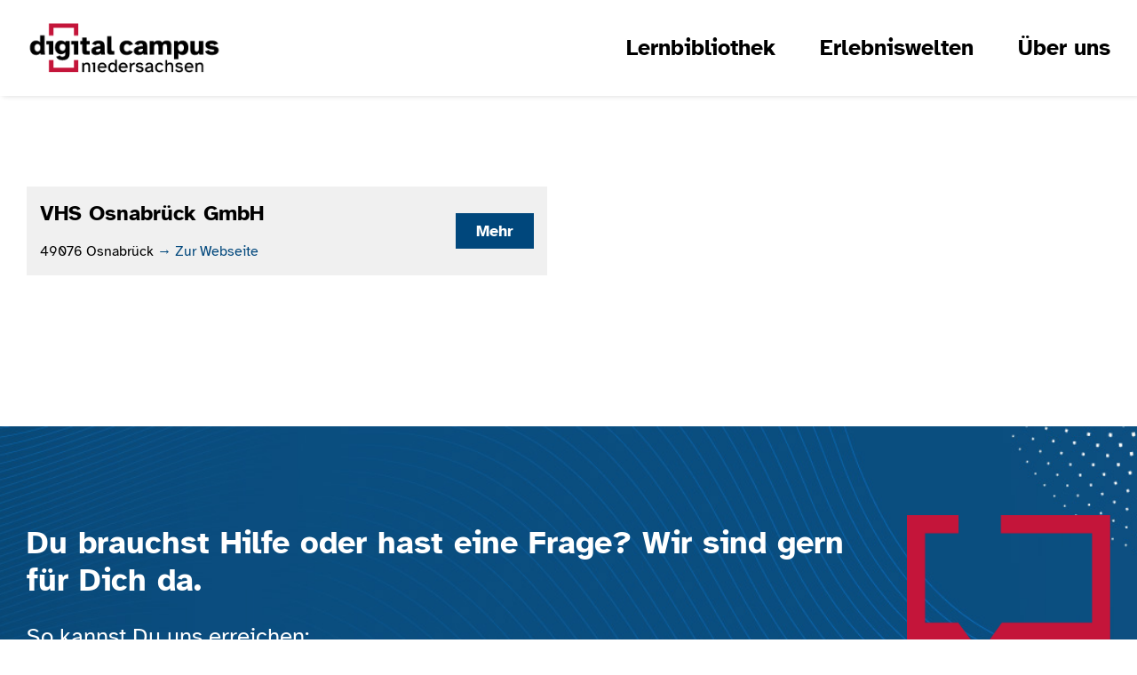

--- FILE ---
content_type: text/html; charset=UTF-8
request_url: https://www.digitalcampus-nds.de/bildungseinrichtung/vhs-osnabrueck-gmbh/
body_size: 8817
content:
<!DOCTYPE html>
<html class="avada-html-layout-wide avada-html-header-position-top avada-is-100-percent-template awb-scroll" lang="de" prefix="og: http://ogp.me/ns# fb: http://ogp.me/ns/fb#">
<head>
	<meta http-equiv="X-UA-Compatible" content="IE=edge" />
	<meta http-equiv="Content-Type" content="text/html; charset=utf-8"/>
	<meta name="viewport" content="width=device-width, initial-scale=1" />
	<meta name='robots' content='index, follow, max-image-preview:large, max-snippet:-1, max-video-preview:-1' />
	<style>img:is([sizes="auto" i], [sizes^="auto," i]) { contain-intrinsic-size: 3000px 1500px }</style>
	
	<!-- This site is optimized with the Yoast SEO plugin v26.7 - https://yoast.com/wordpress/plugins/seo/ -->
	<title>VHS Osnabrück GmbH - digitalcampus-nds.de</title>
	<link rel="canonical" href="https://www.digitalcampus-nds.de/bildungseinrichtung/vhs-osnabrueck-gmbh/" />
	<meta property="og:locale" content="de_DE" />
	<meta property="og:type" content="article" />
	<meta property="og:title" content="VHS Osnabrück GmbH - digitalcampus-nds.de" />
	<meta property="og:url" content="https://www.digitalcampus-nds.de/bildungseinrichtung/vhs-osnabrueck-gmbh/" />
	<meta property="og:site_name" content="digitalcampus-nds.de" />
	<meta property="article:modified_time" content="2022-09-05T11:51:06+00:00" />
	<meta name="twitter:card" content="summary_large_image" />
	<script type="application/ld+json" class="yoast-schema-graph">{"@context":"https://schema.org","@graph":[{"@type":"WebPage","@id":"https://www.digitalcampus-nds.de/bildungseinrichtung/vhs-osnabrueck-gmbh/","url":"https://www.digitalcampus-nds.de/bildungseinrichtung/vhs-osnabrueck-gmbh/","name":"VHS Osnabrück GmbH - digitalcampus-nds.de","isPartOf":{"@id":"https://www.digitalcampus-nds.de/#website"},"datePublished":"2022-04-26T08:23:35+00:00","dateModified":"2022-09-05T11:51:06+00:00","breadcrumb":{"@id":"https://www.digitalcampus-nds.de/bildungseinrichtung/vhs-osnabrueck-gmbh/#breadcrumb"},"inLanguage":"de","potentialAction":[{"@type":"ReadAction","target":["https://www.digitalcampus-nds.de/bildungseinrichtung/vhs-osnabrueck-gmbh/"]}]},{"@type":"BreadcrumbList","@id":"https://www.digitalcampus-nds.de/bildungseinrichtung/vhs-osnabrueck-gmbh/#breadcrumb","itemListElement":[{"@type":"ListItem","position":1,"name":"Home","item":"https://www.digitalcampus-nds.de/"},{"@type":"ListItem","position":2,"name":"VHS Osnabrück GmbH"}]},{"@type":"WebSite","@id":"https://www.digitalcampus-nds.de/#website","url":"https://www.digitalcampus-nds.de/","name":"digitalcampus-nds.de","description":"","publisher":{"@id":"https://www.digitalcampus-nds.de/#organization"},"potentialAction":[{"@type":"SearchAction","target":{"@type":"EntryPoint","urlTemplate":"https://www.digitalcampus-nds.de/?s={search_term_string}"},"query-input":{"@type":"PropertyValueSpecification","valueRequired":true,"valueName":"search_term_string"}}],"inLanguage":"de"},{"@type":"Organization","@id":"https://www.digitalcampus-nds.de/#organization","name":"Digitalcampus Niedersachsen","url":"https://www.digitalcampus-nds.de/","logo":{"@type":"ImageObject","inLanguage":"de","@id":"https://www.digitalcampus-nds.de/#/schema/logo/image/","url":"https://www.digitalcampus-nds.de/wp-content/uploads/2022/02/AEWB-21001_DigitalCampusNiedersachsen_Logo_RGB_Logo_Unterzeile_rot_schwarz_225x66.png","contentUrl":"https://www.digitalcampus-nds.de/wp-content/uploads/2022/02/AEWB-21001_DigitalCampusNiedersachsen_Logo_RGB_Logo_Unterzeile_rot_schwarz_225x66.png","width":255,"height":66,"caption":"Digitalcampus Niedersachsen"},"image":{"@id":"https://www.digitalcampus-nds.de/#/schema/logo/image/"}}]}</script>
	<!-- / Yoast SEO plugin. -->


<link rel="alternate" type="application/rss+xml" title="digitalcampus-nds.de &raquo; Feed" href="https://www.digitalcampus-nds.de/feed/" />
<link rel="alternate" type="application/rss+xml" title="digitalcampus-nds.de &raquo; Kommentar-Feed" href="https://www.digitalcampus-nds.de/comments/feed/" />
					<link rel="shortcut icon" href="https://www.digitalcampus-nds.de/wp-content/uploads/2022/02/FavIcon.png" type="image/x-icon" />
		
		
		
				
		<meta property="og:title" content="VHS Osnabrück GmbH"/>
		<meta property="og:type" content="article"/>
		<meta property="og:url" content="https://www.digitalcampus-nds.de/bildungseinrichtung/vhs-osnabrueck-gmbh/"/>
		<meta property="og:site_name" content="digitalcampus-nds.de"/>
		<meta property="og:description" content=""/>

									<meta property="og:image" content="https://www.digitalcampus-nds.de/wp-content/uploads/2022/02/AEWB-21001_DigitalCampusNiedersachsen_Logo_RGB_Logo_Unterzeile_rot_schwarz_225x66.png"/>
							<link rel='stylesheet' id='wp-components-css' href='https://www.digitalcampus-nds.de/wp-includes/css/dist/components/style.min.css?ver=8823913ee37def5ecaa36e6e27a7207d' type='text/css' media='all' />
<link rel='stylesheet' id='godaddy-styles-css' href='https://www.digitalcampus-nds.de/wp-content/mu-plugins/vendor/wpex/godaddy-launch/includes/Dependencies/GoDaddy/Styles/build/latest.css?ver=2.0.2' type='text/css' media='all' />
<link rel='stylesheet' id='fusion-dynamic-css-css' href='https://www.digitalcampus-nds.de/wp-content/uploads/fusion-styles/769f1967ef33255475544e5c5c1f3283.min.css?ver=3.10.1' type='text/css' media='all' />
<link rel="https://api.w.org/" href="https://www.digitalcampus-nds.de/wp-json/" /><link rel="alternate" title="JSON" type="application/json" href="https://www.digitalcampus-nds.de/wp-json/wp/v2/bildungseinrichtung/687" /><link rel="EditURI" type="application/rsd+xml" title="RSD" href="https://www.digitalcampus-nds.de/xmlrpc.php?rsd" />

<link rel='shortlink' href='https://www.digitalcampus-nds.de/?p=687' />
<link rel="alternate" title="oEmbed (JSON)" type="application/json+oembed" href="https://www.digitalcampus-nds.de/wp-json/oembed/1.0/embed?url=https%3A%2F%2Fwww.digitalcampus-nds.de%2Fbildungseinrichtung%2Fvhs-osnabrueck-gmbh%2F" />
<link rel="alternate" title="oEmbed (XML)" type="text/xml+oembed" href="https://www.digitalcampus-nds.de/wp-json/oembed/1.0/embed?url=https%3A%2F%2Fwww.digitalcampus-nds.de%2Fbildungseinrichtung%2Fvhs-osnabrueck-gmbh%2F&#038;format=xml" />
<link rel="preload" href="https://www.digitalcampus-nds.de/wp-content/themes/Avada/includes/lib/assets/fonts/icomoon/awb-icons.woff" as="font" type="font/woff" crossorigin><link rel="preload" href="https://www.digitalcampus-nds.de/wp-content/uploads/fusion-icons/Digital-Campus-v1.02/fonts/Digital-Campus.ttf?ttmtpe" as="font" type="font/ttf" crossorigin><style type="text/css" id="css-fb-visibility">@media screen and (max-width: 640px){.fusion-no-small-visibility{display:none !important;}body .sm-text-align-center{text-align:center !important;}body .sm-text-align-left{text-align:left !important;}body .sm-text-align-right{text-align:right !important;}body .sm-flex-align-center{justify-content:center !important;}body .sm-flex-align-flex-start{justify-content:flex-start !important;}body .sm-flex-align-flex-end{justify-content:flex-end !important;}body .sm-mx-auto{margin-left:auto !important;margin-right:auto !important;}body .sm-ml-auto{margin-left:auto !important;}body .sm-mr-auto{margin-right:auto !important;}body .fusion-absolute-position-small{position:absolute;top:auto;width:100%;}.awb-sticky.awb-sticky-small{ position: sticky; top: var(--awb-sticky-offset,0); }}@media screen and (min-width: 641px) and (max-width: 1100px){.fusion-no-medium-visibility{display:none !important;}body .md-text-align-center{text-align:center !important;}body .md-text-align-left{text-align:left !important;}body .md-text-align-right{text-align:right !important;}body .md-flex-align-center{justify-content:center !important;}body .md-flex-align-flex-start{justify-content:flex-start !important;}body .md-flex-align-flex-end{justify-content:flex-end !important;}body .md-mx-auto{margin-left:auto !important;margin-right:auto !important;}body .md-ml-auto{margin-left:auto !important;}body .md-mr-auto{margin-right:auto !important;}body .fusion-absolute-position-medium{position:absolute;top:auto;width:100%;}.awb-sticky.awb-sticky-medium{ position: sticky; top: var(--awb-sticky-offset,0); }}@media screen and (min-width: 1101px){.fusion-no-large-visibility{display:none !important;}body .lg-text-align-center{text-align:center !important;}body .lg-text-align-left{text-align:left !important;}body .lg-text-align-right{text-align:right !important;}body .lg-flex-align-center{justify-content:center !important;}body .lg-flex-align-flex-start{justify-content:flex-start !important;}body .lg-flex-align-flex-end{justify-content:flex-end !important;}body .lg-mx-auto{margin-left:auto !important;margin-right:auto !important;}body .lg-ml-auto{margin-left:auto !important;}body .lg-mr-auto{margin-right:auto !important;}body .fusion-absolute-position-large{position:absolute;top:auto;width:100%;}.awb-sticky.awb-sticky-large{ position: sticky; top: var(--awb-sticky-offset,0); }}</style>		<script type="text/javascript">
			var doc = document.documentElement;
			doc.setAttribute( 'data-useragent', navigator.userAgent );
		</script>
		
	<meta name="keywords" content="Erwachsenenbildung, Niedersachsen, Digitalcheck, Digitalcampus, Lernangebote, Digitale Kompetenz, digitale Erlebniswelten"></head>

<body class="wp-singular bildungseinrichtung-template-default single single-bildungseinrichtung postid-687 wp-theme-Avada wp-child-theme-Avada-Child-Theme fusion-image-hovers fusion-pagination-sizing fusion-button_type-flat fusion-button_span-no fusion-button_gradient-linear avada-image-rollover-circle-yes avada-image-rollover-yes avada-image-rollover-direction-left fusion-body ltr fusion-sticky-header no-tablet-sticky-header no-mobile-sticky-header no-mobile-slidingbar no-desktop-totop no-mobile-totop fusion-sub-menu-fade mobile-logo-pos-left layout-wide-mode avada-has-boxed-modal-shadow- layout-scroll-offset-full avada-has-zero-margin-offset-top fusion-top-header menu-text-align-center mobile-menu-design-classic fusion-show-pagination-text fusion-header-layout-v1 avada-responsive avada-footer-fx-none avada-menu-highlight-style-bar fusion-search-form-clean fusion-main-menu-search-overlay fusion-avatar-circle avada-dropdown-styles avada-blog-layout-large avada-blog-archive-layout-large avada-header-shadow-no avada-menu-icon-position-left avada-has-megamenu-shadow avada-has-mobile-menu-search avada-has-main-nav-search-icon avada-has-breadcrumb-mobile-hidden avada-has-titlebar-hide avada-header-border-color-full-transparent avada-has-pagination-width_height avada-flyout-menu-direction-fade avada-ec-views-v1" data-awb-post-id="687">
		<a class="skip-link screen-reader-text" href="#content">Zum Inhalt springen</a>

	<div id="boxed-wrapper">
		
		<div id="wrapper" class="fusion-wrapper">
			<div id="home" style="position:relative;top:-1px;"></div>
												<div class="fusion-tb-header"><div id="nach-oben" class="fusion-container-anchor"><div class="fusion-fullwidth fullwidth-box fusion-builder-row-1 fusion-flex-container nonhundred-percent-fullwidth non-hundred-percent-height-scrolling fusion-sticky-container fusion-absolute-container fusion-absolute-position-small fusion-absolute-position-medium fusion-absolute-position-large" style="--awb-border-radius-top-left:0px;--awb-border-radius-top-right:0px;--awb-border-radius-bottom-right:0px;--awb-border-radius-bottom-left:0px;--awb-padding-top:4px;--awb-padding-bottom:4px;--awb-padding-right-small:15px;--awb-padding-left-small:15px;--awb-background-color:var(--awb-color1);--awb-sticky-background-color:#ffffff !important;--awb-box-shadow:3px 0px 6px 0px rgba(0,0,0,0.16);" data-transition-offset="0" data-scroll-offset="0" data-sticky-small-visibility="1" data-sticky-medium-visibility="1" data-sticky-large-visibility="1" ><div class="fusion-builder-row fusion-row fusion-flex-align-items-center fusion-flex-justify-content-space-between" style="max-width:1560px;margin-left: calc(-4% / 2 );margin-right: calc(-4% / 2 );"><div class="fusion-layout-column fusion_builder_column fusion-builder-column-0 fusion-flex-column" style="--awb-bg-size:cover;--awb-width-large:21%;--awb-margin-top-large:0px;--awb-spacing-right-large:9.1428571428571%;--awb-margin-bottom-large:0px;--awb-spacing-left-large:9.1428571428571%;--awb-width-medium:25%;--awb-order-medium:0;--awb-spacing-right-medium:7.68%;--awb-spacing-left-medium:7.68%;--awb-width-small:50%;--awb-order-small:0;--awb-spacing-right-small:3.84%;--awb-spacing-left-small:3.84%;"><div class="fusion-column-wrapper fusion-column-has-shadow fusion-flex-justify-content-flex-start fusion-content-layout-column"><div class="fusion-image-element fusion-no-small-visibility fusion-no-medium-visibility" style="text-align:left;--awb-sticky-max-width:135px;--awb-caption-title-font-family:var(--h2_typography-font-family);--awb-caption-title-font-weight:var(--h2_typography-font-weight);--awb-caption-title-font-style:var(--h2_typography-font-style);--awb-caption-title-size:var(--h2_typography-font-size);--awb-caption-title-transform:var(--h2_typography-text-transform);--awb-caption-title-line-height:var(--h2_typography-line-height);--awb-caption-title-letter-spacing:var(--h2_typography-letter-spacing);"><span class=" has-fusion-standard-logo fusion-imageframe imageframe-none imageframe-1 hover-type-none fusion-no-small-visibility fusion-no-medium-visibility" class="image-scroll"><a class="fusion-no-lightbox" href="https://www.digitalcampus-nds.de/" target="_self"><img decoding="async" src="https://www.digitalcampus-nds.de/wp-content/uploads/2022/02/AEWB-21001_DigitalCampusNiedersachsen_Logo_RGB_Logo_Unterzeile_rot_schwarz_225x66.png" srcset="https://www.digitalcampus-nds.de/wp-content/uploads/2022/02/AEWB-21001_DigitalCampusNiedersachsen_Logo_RGB_Logo_Unterzeile_rot_schwarz_225x66.png 1x, https://www.digitalcampus-nds.de/wp-content/uploads/2022/02/AEWB-21001_DigitalCampusNiedersachsen_Logo_RGB_Logo_Unterzeile_rot_schwarz_510x133-300x78.png 2x" style="max-height:66px;height:auto;" retina_url="https://www.digitalcampus-nds.de/wp-content/uploads/2022/02/AEWB-21001_DigitalCampusNiedersachsen_Logo_RGB_Logo_Unterzeile_rot_schwarz_510x133-300x78.png" width="255" height="66" class="img-responsive fusion-standard-logo disable-lazyload" alt="digitalcampus-nds.de Logo" /></a></span></div><div class="fusion-image-element md-text-align-left sm-text-align-left fusion-no-large-visibility" style="text-align:center;--awb-max-width:185px;--awb-caption-title-font-family:var(--h2_typography-font-family);--awb-caption-title-font-weight:var(--h2_typography-font-weight);--awb-caption-title-font-style:var(--h2_typography-font-style);--awb-caption-title-size:var(--h2_typography-font-size);--awb-caption-title-transform:var(--h2_typography-text-transform);--awb-caption-title-line-height:var(--h2_typography-line-height);--awb-caption-title-letter-spacing:var(--h2_typography-letter-spacing);"><span class=" has-fusion-standard-logo fusion-imageframe imageframe-none imageframe-2 hover-type-none fusion-no-large-visibility" class="image-scroll"><a class="fusion-no-lightbox" href="https://www.digitalcampus-nds.de/" target="_self"><img decoding="async" src="https://www.digitalcampus-nds.de/wp-content/uploads/2022/02/AEWB-21001_DigitalCampusNiedersachsen_Logo_RGB_Logo_Unterzeile_rot_schwarz_225x66.png" srcset="https://www.digitalcampus-nds.de/wp-content/uploads/2022/02/AEWB-21001_DigitalCampusNiedersachsen_Logo_RGB_Logo_Unterzeile_rot_schwarz_225x66.png 1x, https://www.digitalcampus-nds.de/wp-content/uploads/2022/02/AEWB-21001_DigitalCampusNiedersachsen_Logo_RGB_Logo_Unterzeile_rot_schwarz_510x133-300x78.png 2x" style="max-height:66px;height:auto;" retina_url="https://www.digitalcampus-nds.de/wp-content/uploads/2022/02/AEWB-21001_DigitalCampusNiedersachsen_Logo_RGB_Logo_Unterzeile_rot_schwarz_510x133-300x78.png" width="255" height="66" class="img-responsive fusion-standard-logo disable-lazyload" alt="digitalcampus-nds.de Logo" /></a></span></div></div></div><div class="fusion-layout-column fusion_builder_column fusion-builder-column-1 fusion-flex-column" style="--awb-bg-size:cover;--awb-width-large:79%;--awb-margin-top-large:0px;--awb-spacing-right-large:2.4303797468354%;--awb-margin-bottom-large:0px;--awb-spacing-left-large:2.4303797468354%;--awb-width-medium:75%;--awb-order-medium:0;--awb-spacing-right-medium:2.56%;--awb-spacing-left-medium:2.56%;--awb-width-small:50%;--awb-order-small:0;--awb-spacing-right-small:3.84%;--awb-spacing-left-small:3.84%;"><div class="fusion-column-wrapper fusion-column-has-shadow fusion-flex-justify-content-flex-end fusion-content-layout-row fusion-flex-align-items-center"><nav class="awb-menu awb-menu_row awb-menu_em-hover mobile-mode-collapse-to-button awb-menu_icons-left awb-menu_dc-yes mobile-trigger-fullwidth-on awb-menu_mobile-toggle awb-menu_indent-center awb-menu_mt-fullwidth mobile-size-full-absolute loading mega-menu-loading awb-menu_desktop awb-menu_dropdown awb-menu_expand-right awb-menu_transition-fade" style="--awb-font-size:25px;--awb-gap:50px;--awb-align-items:center;--awb-justify-content:flex-end;--awb-color:var(--awb-color3);--awb-letter-spacing:0px;--awb-active-color:var(--awb-color4);--awb-icons-color:var(--awb-color3);--awb-icons-hover-color:var(--awb-color4);--awb-main-justify-content:flex-start;--awb-mobile-nav-button-align-hor:flex-end;--awb-mobile-bg:var(--awb-color4);--awb-mobile-color:var(--awb-color1);--awb-mobile-active-color:var(--awb-color5);--awb-mobile-trigger-font-size:36px;--awb-mobile-trigger-color:var(--awb-color4);--awb-mobile-nav-trigger-bottom-margin:4px;--awb-sticky-min-height:35px;--awb-mobile-justify:center;--awb-mobile-caret-left:auto;--awb-mobile-caret-right:0;--awb-fusion-font-family-typography:&quot;Atkinson Hyperlegible&quot;;--awb-fusion-font-style-typography:normal;--awb-fusion-font-weight-typography:700;--awb-fusion-font-family-submenu-typography:inherit;--awb-fusion-font-style-submenu-typography:normal;--awb-fusion-font-weight-submenu-typography:400;--awb-fusion-font-family-mobile-typography:inherit;--awb-fusion-font-style-mobile-typography:normal;--awb-fusion-font-weight-mobile-typography:400;" aria-label="Hauptmenü" data-breakpoint="1240" data-count="0" data-transition-type="fade" data-transition-time="300"><button type="button" class="awb-menu__m-toggle awb-menu__m-toggle_no-text" aria-expanded="false" aria-controls="menu-hauptmenue"><span class="awb-menu__m-toggle-inner"><span class="collapsed-nav-text"><span class="screen-reader-text">Toggle Navigation</span></span><span class="awb-menu__m-collapse-icon awb-menu__m-collapse-icon_no-text"><span class="awb-menu__m-collapse-icon-open awb-menu__m-collapse-icon-open_no-text icon-dcBurger-Menu"></span><span class="awb-menu__m-collapse-icon-close awb-menu__m-collapse-icon-close_no-text icon-dcClose"></span></span></span></button><ul id="menu-hauptmenue" class="fusion-menu awb-menu__main-ul awb-menu__main-ul_row"><li  id="menu-item-133"  class="menu-item menu-item-type-post_type menu-item-object-page menu-item-133 awb-menu__li awb-menu__main-li awb-menu__main-li_regular"  data-item-id="133"><span class="awb-menu__main-background-default awb-menu__main-background-default_fade"></span><span class="awb-menu__main-background-active awb-menu__main-background-active_fade"></span><a  href="https://www.digitalcampus-nds.de/lernbibliothek/" class="awb-menu__main-a awb-menu__main-a_regular"><span class="menu-text">Lernbibliothek</span></a></li><li  id="menu-item-1190"  class="menu-item menu-item-type-post_type menu-item-object-page menu-item-1190 awb-menu__li awb-menu__main-li awb-menu__main-li_regular"  data-item-id="1190"><span class="awb-menu__main-background-default awb-menu__main-background-default_fade"></span><span class="awb-menu__main-background-active awb-menu__main-background-active_fade"></span><a  href="https://www.digitalcampus-nds.de/erlebniswelten/" class="awb-menu__main-a awb-menu__main-a_regular"><span class="menu-text">Erlebniswelten</span></a></li><li  id="menu-item-132"  class="menu-item menu-item-type-post_type menu-item-object-page menu-item-132 awb-menu__li awb-menu__main-li awb-menu__main-li_regular"  data-item-id="132"><span class="awb-menu__main-background-default awb-menu__main-background-default_fade"></span><span class="awb-menu__main-background-active awb-menu__main-background-active_fade"></span><a  href="https://www.digitalcampus-nds.de/ueber-uns/" class="awb-menu__main-a awb-menu__main-a_regular"><span class="menu-text">Über uns</span></a></li></ul></nav></div></div></div></div></div>
</div>		<div id="sliders-container" class="fusion-slider-visibility">
					</div>
											
			
						<main id="main" class="clearfix width-100">
				<div class="fusion-row" style="max-width:100%;">

<section id="content" style="width: 100%;">
									<div id="post-687" class="post-687 bildungseinrichtung type-bildungseinrichtung status-publish hentry ort-osnabrueck ort-osnabrueck-stadt">

				<div class="post-content">
					<div class="fusion-fullwidth fullwidth-box fusion-builder-row-2 fusion-flex-container nonhundred-percent-fullwidth non-hundred-percent-height-scrolling" style="--awb-background-position:right center;--awb-border-radius-top-left:0px;--awb-border-radius-top-right:0px;--awb-border-radius-bottom-right:0px;--awb-border-radius-bottom-left:0px;--awb-padding-top:210px;--awb-padding-bottom:150px;" ><div class="fusion-builder-row fusion-row fusion-flex-align-items-stretch fusion-flex-align-content-center" style="max-width:1560px;margin-left: calc(-4% / 2 );margin-right: calc(-4% / 2 );"><div class="fusion-layout-column fusion_builder_column fusion-builder-column-2 fusion_builder_column_1_2 1_2 fusion-flex-column" style="--awb-padding-top:15px;--awb-padding-right:15px;--awb-padding-bottom:15px;--awb-padding-left:15px;--awb-padding-top-medium:10px;--awb-padding-right-medium:10px;--awb-padding-bottom-medium:10px;--awb-padding-left-medium:10px;--awb-bg-color:var(--awb-color2);--awb-bg-color-hover:var(--awb-color2);--awb-bg-blend:overlay;--awb-bg-size:cover;--awb-width-large:50%;--awb-margin-top-large:0px;--awb-spacing-right-large:3.84%;--awb-margin-bottom-large:20px;--awb-spacing-left-large:3.84%;--awb-width-medium:100%;--awb-spacing-right-medium:1.92%;--awb-spacing-left-medium:1.92%;--awb-width-small:100%;--awb-spacing-right-small:1.92%;--awb-spacing-left-small:1.92%;"><div class="fusion-column-wrapper fusion-column-has-shadow fusion-flex-justify-content-center fusion-content-layout-column"><div class="fusion-builder-row fusion-builder-row-inner fusion-row fusion-flex-align-items-stretch fusion-flex-align-content-center" style="width:104% !important;max-width:104% !important;margin-left: calc(-4% / 2 );margin-right: calc(-4% / 2 );"><div class="fusion-layout-column fusion_builder_column_inner fusion-builder-nested-column-0 fusion_builder_column_inner_3_4 3_4 fusion-flex-column" style="--awb-bg-size:cover;--awb-width-large:75%;--awb-margin-top-large:0px;--awb-spacing-right-large:2.56%;--awb-margin-bottom-large:0px;--awb-spacing-left-large:2.56%;--awb-width-medium:100%;--awb-order-medium:0;--awb-spacing-right-medium:1.92%;--awb-spacing-left-medium:1.92%;--awb-width-small:100%;--awb-order-small:0;--awb-spacing-right-small:1.92%;--awb-spacing-left-small:1.92%;"><div class="fusion-column-wrapper fusion-column-has-shadow fusion-flex-justify-content-flex-start fusion-content-layout-column"><div class="fusion-title title fusion-title-1 fusion-sep-none fusion-title-text fusion-title-size-one" style="--awb-margin-top:0px;--awb-font-size:24px;"><h1 class="title-heading-left md-text-align-center sm-text-align-center fusion-responsive-typography-calculated" style="margin:0;font-size:1em;--fontSize:24;--minFontSize:24;line-height:1.33;">VHS Osnabrück GmbH</h1></div><div class="fusion-text fusion-text-1 md-text-align-center sm-text-align-center fusion-text-no-margin" style="--awb-font-size:16px;--awb-margin-bottom:0px;"><p>49076 Osnabrück <a href="https://www.vhs-os.de/" target="blank" rel="noopener">&#8594 Zur Webseite</a></p>
</div><div class="fusion-separator fusion-no-large-visibility fusion-full-width-sep" style="align-self: center;margin-left: auto;margin-right: auto;margin-top:20px;width:100%;"></div></div></div><div class="fusion-layout-column fusion_builder_column_inner fusion-builder-nested-column-1 fusion_builder_column_inner_1_4 1_4 fusion-flex-column fusion-flex-align-self-center" style="--awb-bg-size:cover;--awb-width-large:25%;--awb-margin-top-large:0px;--awb-spacing-right-large:7.68%;--awb-margin-bottom-large:0px;--awb-spacing-left-large:7.68%;--awb-width-medium:100%;--awb-order-medium:0;--awb-spacing-right-medium:1.92%;--awb-spacing-left-medium:1.92%;--awb-width-small:100%;--awb-order-small:0;--awb-spacing-right-small:1.92%;--awb-spacing-left-small:1.92%;"><div class="fusion-column-wrapper fusion-column-has-shadow fusion-flex-justify-content-center fusion-content-layout-column"><div class="md-text-align-center sm-text-align-center" style="text-align:right;"><a class="fusion-button button-flat fusion-button-default-size button-default fusion-button-default button-1 fusion-button-default-span fusion-button-default-type" style="--button-border-radius-top-left:0;--button-border-radius-top-right:0;--button-border-radius-bottom-right:0;--button-border-radius-bottom-left:0;--button_margin-top:0px;--button_margin-right:0px;--button_margin-bottom:0px;--button_margin-left:0px;" target="_blank" rel="noopener noreferrer" href="https://www.vhs-os.de/programm/medien-edv.html"><span class="fusion-button-text">Mehr</span></a></div></div></div></div></div></div></div></div>
				</div>
			</div>
			</section>
						
					</div>  <!-- fusion-row -->
				</main>  <!-- #main -->
				
				
								
					<div class="fusion-tb-footer fusion-footer"><div class="fusion-footer-widget-area fusion-widget-area"><div class="fusion-fullwidth fullwidth-box fusion-builder-row-3 fusion-flex-container fusion-parallax-none nonhundred-percent-fullwidth non-hundred-percent-height-scrolling lazyload" style="--link_color: #ffffff;--awb-border-radius-top-left:0px;--awb-border-radius-top-right:0px;--awb-border-radius-bottom-right:0px;--awb-border-radius-bottom-left:0px;--awb-padding-top:100px;--awb-padding-bottom:60px;--awb-padding-right-medium:70px;--awb-padding-left-medium:70px;--awb-padding-right-small:30px;--awb-padding-left-small:30px;--awb-background-color:#00477c;--awb-background-size:cover;" data-bg="https://www.digitalcampus-nds.de/wp-content/uploads/2023/01/AEWB_Bildwelt_Unterbilder_Du-brauchst-Hilfe.jpg" ><div class="fusion-builder-row fusion-row fusion-flex-align-items-flex-start fusion-flex-justify-content-space-between" style="max-width:1560px;margin-left: calc(-4% / 2 );margin-right: calc(-4% / 2 );"><div class="fusion-layout-column fusion_builder_column fusion-builder-column-3 fusion_builder_column_4_5 4_5 fusion-flex-column" style="--awb-bg-size:cover;--awb-width-large:80%;--awb-margin-top-large:0px;--awb-spacing-right-large:2.4%;--awb-margin-bottom-large:20px;--awb-spacing-left-large:2.4%;--awb-width-medium:100%;--awb-order-medium:0;--awb-spacing-right-medium:1.92%;--awb-spacing-left-medium:1.92%;--awb-width-small:100%;--awb-order-small:0;--awb-spacing-right-small:1.92%;--awb-spacing-left-small:1.92%;"><div class="fusion-column-wrapper fusion-column-has-shadow fusion-flex-justify-content-flex-start fusion-content-layout-column"><div class="fusion-title title fusion-title-2 fusion-no-small-visibility fusion-sep-none fusion-title-text fusion-title-size-three" style="--awb-text-color:var(--awb-color1);--awb-margin-bottom:0px;--awb-margin-bottom-medium:0px;"><h3 class="title-heading-left fusion-responsive-typography-calculated" style="margin:0;--fontSize:36;line-height:1.17;">Du brauchst Hilfe oder hast eine Frage? Wir sind gern für Dich da.</h3></div><div class="fusion-title title fusion-title-3 fusion-no-medium-visibility fusion-no-large-visibility fusion-sep-none fusion-title-text fusion-title-size-three" style="--awb-text-color:var(--awb-color1);--awb-margin-bottom:0px;--awb-margin-bottom-medium:50px;--awb-font-size:24px;"><h3 class="title-heading-left fusion-responsive-typography-calculated" style="margin:0;font-size:1em;--fontSize:24;--minFontSize:24;line-height:1;">Sie brauchen Hilfe oder haben eine Frage? Wir sind gern für Sie da.</h3></div><div class="fusion-title title fusion-title-4 fusion-no-small-visibility fusion-sep-none fusion-title-text fusion-title-size-four" style="--awb-text-color:var(--awb-color1);--awb-margin-top:20px;--awb-margin-bottom:0px;--awb-font-size:26px;"><h4 class="title-heading-left fusion-responsive-typography-calculated" style="margin:0;font-size:1em;--fontSize:26;--minFontSize:26;line-height:1.77;">So kannst Du uns erreichen:</h4></div><div class="fusion-title title fusion-title-5 fusion-no-medium-visibility fusion-no-large-visibility fusion-sep-none fusion-title-text fusion-title-size-four" style="--awb-text-color:var(--awb-color1);--awb-margin-top:0px;--awb-margin-top-small:0px;--awb-margin-bottom-small:-10px;--awb-font-size:20px;"><h4 class="title-heading-left fusion-responsive-typography-calculated" style="margin:0;font-size:1em;--fontSize:20;--minFontSize:20;line-height:2.3;">So kannst Du uns erreichen:</h4></div><div class="fusion-builder-row fusion-builder-row-inner fusion-row fusion-flex-align-items-flex-start fusion-flex-justify-content-space-between" style="width:104% !important;max-width:104% !important;margin-left: calc(-4% / 2 );margin-right: calc(-4% / 2 );"><div class="fusion-layout-column fusion_builder_column_inner fusion-builder-nested-column-2 fusion_builder_column_inner_2_5 2_5 fusion-flex-column" style="--awb-bg-size:cover;--awb-width-large:40%;--awb-margin-top-large:0px;--awb-spacing-right-large:4.8%;--awb-margin-bottom-large:20px;--awb-spacing-left-large:4.8%;--awb-width-medium:66.666666666667%;--awb-order-medium:0;--awb-spacing-right-medium:2.88%;--awb-spacing-left-medium:2.88%;--awb-width-small:100%;--awb-order-small:0;--awb-spacing-right-small:1.92%;--awb-spacing-left-small:1.92%;"><div class="fusion-column-wrapper fusion-column-has-shadow fusion-flex-justify-content-flex-start fusion-content-layout-column"><div class="fusion-text fusion-text-2 fusion-no-small-visibility fusion-text-no-margin" style="--awb-font-size:26px;--awb-text-color:var(--awb-color1);--awb-margin-top:0px;--awb-margin-bottom:5px;"><p><u><a href="mailto:kontakt@digitalcampus-nds.de">digitalcampus@aewb-nds.de</a></u></p>
</div><div class="fusion-text fusion-text-3 fusion-no-medium-visibility fusion-no-large-visibility fusion-text-no-margin" style="--awb-font-size:20px;--awb-text-color:var(--awb-color1);--awb-margin-top:0px;--awb-margin-bottom:5px;"><p><u><a href="mailto:kontakt@digitalcampus-nds.de">kontakt@digitalcampus-nds.de</a></u></p>
</div><div class="fusion-text fusion-text-4" style="--awb-text-color:var(--awb-color1);--awb-margin-top:0px;"><p>AEWB <br />Bödekerstraße 16<br />30161 Hannover</p>
</div></div></div><div class="fusion-layout-column fusion_builder_column_inner fusion-builder-nested-column-3 fusion_builder_column_inner_1_4 1_4 fusion-flex-column" style="--awb-bg-size:cover;--awb-width-large:25%;--awb-margin-top-large:0px;--awb-spacing-right-large:7.68%;--awb-margin-bottom-large:20px;--awb-spacing-left-large:7.68%;--awb-width-medium:33.333333333333%;--awb-order-medium:0;--awb-margin-top-medium:-30px;--awb-spacing-right-medium:5.76%;--awb-spacing-left-medium:5.76%;--awb-width-small:50%;--awb-order-small:2;--awb-margin-top-small:-100px;--awb-spacing-right-small:3.84%;--awb-spacing-left-small:3.84%;"><div class="fusion-column-wrapper fusion-column-has-shadow fusion-flex-justify-content-flex-end fusion-content-layout-column"><div class="fusion-image-element md-text-align-right sm-text-align-right fusion-no-large-visibility" style="--awb-max-width:160px;--awb-caption-title-font-family:var(--h2_typography-font-family);--awb-caption-title-font-weight:var(--h2_typography-font-weight);--awb-caption-title-font-style:var(--h2_typography-font-style);--awb-caption-title-size:var(--h2_typography-font-size);--awb-caption-title-transform:var(--h2_typography-text-transform);--awb-caption-title-line-height:var(--h2_typography-line-height);--awb-caption-title-letter-spacing:var(--h2_typography-letter-spacing);"><span class=" fusion-imageframe imageframe-none imageframe-3 hover-type-none fusion-no-large-visibility" class="image-magnify" class="image-scroll"><img decoding="async" width="256" height="218" src="https://www.digitalcampus-nds.de/wp-content/uploads/2022/02/Kommentar-Icon.png" data-orig-src="https://www.digitalcampus-nds.de/wp-content/uploads/2022/02/Kommentar-Icon.png" alt class="lazyload img-responsive wp-image-177" srcset="data:image/svg+xml,%3Csvg%20xmlns%3D%27http%3A%2F%2Fwww.w3.org%2F2000%2Fsvg%27%20width%3D%27256%27%20height%3D%27218%27%20viewBox%3D%270%200%20256%20218%27%3E%3Crect%20width%3D%27256%27%20height%3D%27218%27%20fill-opacity%3D%220%22%2F%3E%3C%2Fsvg%3E" data-srcset="https://www.digitalcampus-nds.de/wp-content/uploads/2022/02/Kommentar-Icon-200x170.png 200w, https://www.digitalcampus-nds.de/wp-content/uploads/2022/02/Kommentar-Icon.png 256w" data-sizes="auto" data-orig-sizes="(max-width: 1100px) 100vw, (max-width: 640px) 100vw, 256px" /></span></div></div></div><div class="fusion-layout-column fusion_builder_column_inner fusion-builder-nested-column-4 fusion_builder_column_inner_1_2 1_2 fusion-flex-column fusion-no-medium-visibility fusion-no-large-visibility" style="--awb-bg-size:cover;--awb-width-large:50%;--awb-margin-top-large:0px;--awb-spacing-right-large:3.84%;--awb-margin-bottom-large:20px;--awb-spacing-left-large:3.84%;--awb-width-medium:100%;--awb-order-medium:0;--awb-spacing-right-medium:1.92%;--awb-spacing-left-medium:1.92%;--awb-width-small:50%;--awb-order-small:1;--awb-spacing-right-small:3.84%;--awb-spacing-left-small:3.84%;"><div class="fusion-column-wrapper fusion-column-has-shadow fusion-flex-justify-content-flex-start fusion-content-layout-column"></div></div></div></div></div><div class="fusion-layout-column fusion_builder_column fusion-builder-column-4 fusion_builder_column_1_5 1_5 fusion-flex-column fusion-no-small-visibility fusion-no-medium-visibility" style="--awb-bg-size:cover;--awb-width-large:20%;--awb-margin-top-large:0px;--awb-spacing-right-large:9.6%;--awb-margin-bottom-large:20px;--awb-spacing-left-large:0%;--awb-width-medium:20%;--awb-order-medium:0;--awb-spacing-right-medium:9.6%;--awb-spacing-left-medium:0%;--awb-width-small:100%;--awb-order-small:0;--awb-spacing-right-small:1.92%;--awb-spacing-left-small:1.92%;"><div class="fusion-column-wrapper fusion-column-has-shadow fusion-flex-justify-content-flex-start fusion-content-layout-column"><div class="fusion-image-element " style="--awb-caption-title-font-family:var(--h2_typography-font-family);--awb-caption-title-font-weight:var(--h2_typography-font-weight);--awb-caption-title-font-style:var(--h2_typography-font-style);--awb-caption-title-size:var(--h2_typography-font-size);--awb-caption-title-transform:var(--h2_typography-text-transform);--awb-caption-title-line-height:var(--h2_typography-line-height);--awb-caption-title-letter-spacing:var(--h2_typography-letter-spacing);"><span class=" fusion-imageframe imageframe-none imageframe-4 hover-type-none" class="image-magnify" class="image-scroll"><img decoding="async" width="256" height="218" src="https://www.digitalcampus-nds.de/wp-content/uploads/2022/02/Kommentar-Icon.png" data-orig-src="https://www.digitalcampus-nds.de/wp-content/uploads/2022/02/Kommentar-Icon.png" alt class="lazyload img-responsive wp-image-177" srcset="data:image/svg+xml,%3Csvg%20xmlns%3D%27http%3A%2F%2Fwww.w3.org%2F2000%2Fsvg%27%20width%3D%27256%27%20height%3D%27218%27%20viewBox%3D%270%200%20256%20218%27%3E%3Crect%20width%3D%27256%27%20height%3D%27218%27%20fill-opacity%3D%220%22%2F%3E%3C%2Fsvg%3E" data-srcset="https://www.digitalcampus-nds.de/wp-content/uploads/2022/02/Kommentar-Icon-200x170.png 200w, https://www.digitalcampus-nds.de/wp-content/uploads/2022/02/Kommentar-Icon.png 256w" data-sizes="auto" data-orig-sizes="(max-width: 1100px) 100vw, (max-width: 640px) 100vw, 256px" /></span></div></div></div></div></div><div class="fusion-fullwidth fullwidth-box fusion-builder-row-4 fusion-flex-container nonhundred-percent-fullwidth non-hundred-percent-height-scrolling" style="--awb-border-radius-top-left:0px;--awb-border-radius-top-right:0px;--awb-border-radius-bottom-right:0px;--awb-border-radius-bottom-left:0px;--awb-padding-top:100px;--awb-padding-bottom:80px;--awb-padding-right-medium:70px;--awb-padding-left-medium:70px;--awb-padding-top-small:65px;--awb-padding-right-small:30px;--awb-padding-bottom-small:65px;--awb-padding-left-small:30px;--awb-background-color:var(--awb-color2);" ><div class="fusion-builder-row fusion-row fusion-flex-align-items-flex-start fusion-flex-justify-content-space-between" style="max-width:1560px;margin-left: calc(-4% / 2 );margin-right: calc(-4% / 2 );"><div class="fusion-layout-column fusion_builder_column fusion-builder-column-5 fusion_builder_column_2_5 2_5 fusion-flex-column" style="--awb-padding-top:15px;--awb-bg-size:cover;--awb-width-large:40%;--awb-margin-top-large:0px;--awb-spacing-right-large:4.8%;--awb-margin-bottom-large:20px;--awb-spacing-left-large:4.8%;--awb-width-medium:60%;--awb-order-medium:0;--awb-spacing-right-medium:3.2%;--awb-spacing-left-medium:3.2%;--awb-width-small:100%;--awb-order-small:0;--awb-spacing-right-small:1.92%;--awb-spacing-left-small:1.92%;"><div class="fusion-column-wrapper fusion-column-has-shadow fusion-flex-justify-content-flex-start fusion-content-layout-column"><div class="fusion-image-element " style="--awb-margin-bottom:39px;--awb-caption-title-font-family:var(--h2_typography-font-family);--awb-caption-title-font-weight:var(--h2_typography-font-weight);--awb-caption-title-font-style:var(--h2_typography-font-style);--awb-caption-title-size:var(--h2_typography-font-size);--awb-caption-title-transform:var(--h2_typography-text-transform);--awb-caption-title-line-height:var(--h2_typography-line-height);--awb-caption-title-letter-spacing:var(--h2_typography-letter-spacing);"><span class=" has-fusion-standard-logo fusion-imageframe imageframe-none imageframe-5 hover-type-none" class="image-scroll"><a class="fusion-no-lightbox" href="https://www.digitalcampus-nds.de/" target="_self"><img decoding="async" src="https://www.digitalcampus-nds.de/wp-content/uploads/2022/02/AEWB-21001_DigitalCampusNiedersachsen_Logo_RGB_Logo_Unterzeile_rot_schwarz_225x66.png" data-orig-src="https://www.digitalcampus-nds.de/wp-content/uploads/2022/02/AEWB-21001_DigitalCampusNiedersachsen_Logo_RGB_Logo_Unterzeile_rot_schwarz_225x66.png" srcset="data:image/svg+xml,%3Csvg%20xmlns%3D%27http%3A%2F%2Fwww.w3.org%2F2000%2Fsvg%27%20width%3D%27255%27%20height%3D%2766%27%20viewBox%3D%270%200%20255%2066%27%3E%3Crect%20width%3D%27255%27%20height%3D%2766%27%20fill-opacity%3D%220%22%2F%3E%3C%2Fsvg%3E" data-srcset="https://www.digitalcampus-nds.de/wp-content/uploads/2022/02/AEWB-21001_DigitalCampusNiedersachsen_Logo_RGB_Logo_Unterzeile_rot_schwarz_225x66.png 1x, https://www.digitalcampus-nds.de/wp-content/uploads/2022/02/AEWB-21001_DigitalCampusNiedersachsen_Logo_RGB_Logo_Unterzeile_rot_schwarz_510x133-300x78.png 2x" style="max-height:66px;height:auto;" retina_url="https://www.digitalcampus-nds.de/wp-content/uploads/2022/02/AEWB-21001_DigitalCampusNiedersachsen_Logo_RGB_Logo_Unterzeile_rot_schwarz_510x133-300x78.png" width="255" height="66" class="lazyload img-responsive fusion-standard-logo" alt="digitalcampus-nds.de Logo" /></a></span></div></div></div><div class="fusion-layout-column fusion_builder_column fusion-builder-column-6 fusion_builder_column_3_5 3_5 fusion-flex-column" style="--awb-bg-size:cover;--awb-width-large:60%;--awb-margin-top-large:0px;--awb-spacing-right-large:3.2%;--awb-margin-bottom-large:30px;--awb-spacing-left-large:3.2%;--awb-width-medium:100%;--awb-order-medium:0;--awb-spacing-right-medium:1.92%;--awb-margin-bottom-medium:30px;--awb-spacing-left-medium:1.92%;--awb-width-small:100%;--awb-order-small:0;--awb-spacing-right-small:1.92%;--awb-spacing-left-small:1.92%;"><div class="fusion-column-wrapper fusion-column-has-shadow fusion-flex-justify-content-flex-start fusion-content-layout-column"><div class="fusion-image-element sm-text-align-center" style="text-align:right;--awb-max-width:700px;--awb-caption-title-font-family:var(--h2_typography-font-family);--awb-caption-title-font-weight:var(--h2_typography-font-weight);--awb-caption-title-font-style:var(--h2_typography-font-style);--awb-caption-title-size:var(--h2_typography-font-size);--awb-caption-title-transform:var(--h2_typography-text-transform);--awb-caption-title-line-height:var(--h2_typography-line-height);--awb-caption-title-letter-spacing:var(--h2_typography-letter-spacing);"><span class=" fusion-imageframe imageframe-none imageframe-6 hover-type-none" class="image-magnify" class="image-scroll"><img decoding="async" width="1000" height="593" alt="Einrichtungen der öffentlich geförderten Erwachsenenbildung mit ihren Mitgliedern" title="Logos Partner Digitalcampus Niedersachsen" src="https://www.digitalcampus-nds.de/wp-content/uploads/2022/06/Logos-high-res.png" data-orig-src="https://www.digitalcampus-nds.de/wp-content/uploads/2022/06/Logos-high-res.png" class="lazyload img-responsive wp-image-1033" srcset="data:image/svg+xml,%3Csvg%20xmlns%3D%27http%3A%2F%2Fwww.w3.org%2F2000%2Fsvg%27%20width%3D%271000%27%20height%3D%27593%27%20viewBox%3D%270%200%201000%20593%27%3E%3Crect%20width%3D%271000%27%20height%3D%27593%27%20fill-opacity%3D%220%22%2F%3E%3C%2Fsvg%3E" data-srcset="https://www.digitalcampus-nds.de/wp-content/uploads/2022/06/Logos-high-res-200x119.png 200w, https://www.digitalcampus-nds.de/wp-content/uploads/2022/06/Logos-high-res-400x237.png 400w, https://www.digitalcampus-nds.de/wp-content/uploads/2022/06/Logos-high-res-600x356.png 600w, https://www.digitalcampus-nds.de/wp-content/uploads/2022/06/Logos-high-res-800x474.png 800w, https://www.digitalcampus-nds.de/wp-content/uploads/2022/06/Logos-high-res.png 1000w" data-sizes="auto" data-orig-sizes="(max-width: 1100px) 100vw, (max-width: 640px) 100vw, 1000px" /></span></div><div class="fusion-image-element sm-text-align-center" style="text-align:right;--awb-max-width:700px;--awb-caption-title-font-family:var(--h2_typography-font-family);--awb-caption-title-font-weight:var(--h2_typography-font-weight);--awb-caption-title-font-style:var(--h2_typography-font-style);--awb-caption-title-size:var(--h2_typography-font-size);--awb-caption-title-transform:var(--h2_typography-text-transform);--awb-caption-title-line-height:var(--h2_typography-line-height);--awb-caption-title-letter-spacing:var(--h2_typography-letter-spacing);"><span class=" fusion-imageframe imageframe-none imageframe-7 hover-type-none" class="image-magnify" class="image-scroll"><img decoding="async" width="1000" height="112" alt="Niedersächsisches Ministerium für Wissenschaft und Kultur und Niedersächsisches Ministerium für Wirtschaft, Arbeit, Verkehr und Digitalisierung" title="Niedersächsisches Ministerium für Wissenschaft und Kultur und Niedersächsisches Ministerium für Wirtschaft, Arbeit, Verkehr und Digitalisierung" src="https://www.digitalcampus-nds.de/wp-content/uploads/2022/06/Ministerien.png" data-orig-src="https://www.digitalcampus-nds.de/wp-content/uploads/2022/06/Ministerien.png" class="lazyload img-responsive wp-image-1043" srcset="data:image/svg+xml,%3Csvg%20xmlns%3D%27http%3A%2F%2Fwww.w3.org%2F2000%2Fsvg%27%20width%3D%271000%27%20height%3D%27112%27%20viewBox%3D%270%200%201000%20112%27%3E%3Crect%20width%3D%271000%27%20height%3D%27112%27%20fill-opacity%3D%220%22%2F%3E%3C%2Fsvg%3E" data-srcset="https://www.digitalcampus-nds.de/wp-content/uploads/2022/06/Ministerien-200x22.png 200w, https://www.digitalcampus-nds.de/wp-content/uploads/2022/06/Ministerien-400x45.png 400w, https://www.digitalcampus-nds.de/wp-content/uploads/2022/06/Ministerien-600x67.png 600w, https://www.digitalcampus-nds.de/wp-content/uploads/2022/06/Ministerien-800x90.png 800w, https://www.digitalcampus-nds.de/wp-content/uploads/2022/06/Ministerien.png 1000w" data-sizes="auto" data-orig-sizes="(max-width: 1100px) 100vw, (max-width: 640px) 100vw, 1000px" /></span></div></div></div><div class="fusion-layout-column fusion_builder_column fusion-builder-column-7 fusion_builder_column_5_6 5_6 fusion-flex-column" style="--awb-bg-size:cover;--awb-width-large:83.333333333333%;--awb-margin-top-large:0px;--awb-spacing-right-large:2.304%;--awb-margin-bottom-large:0px;--awb-spacing-left-large:2.304%;--awb-width-medium:66.666666666667%;--awb-order-medium:0;--awb-spacing-right-medium:2.88%;--awb-spacing-left-medium:2.88%;--awb-width-small:60%;--awb-order-small:0;--awb-spacing-right-small:3.2%;--awb-spacing-left-small:3.2%;"><div class="fusion-column-wrapper fusion-column-has-shadow fusion-flex-justify-content-flex-start fusion-content-layout-column"><nav class="awb-menu awb-menu_row awb-menu_em-hover mobile-mode-collapse-to-button awb-menu_icons-left awb-menu_dc-yes mobile-trigger-fullwidth-off awb-menu_mobile-toggle awb-menu_indent-left mobile-size-full-absolute loading mega-menu-loading awb-menu_desktop awb-menu_dropdown awb-menu_expand-right awb-menu_transition-fade fusion-no-small-visibility" style="--awb-font-size:20px;--awb-items-padding-right:5vw;--awb-color:var(--awb-color3);--awb-letter-spacing:0px;--awb-active-color:var(--awb-color5);--awb-icons-color:var(--awb-color3);--awb-icons-hover-color:var(--awb-color5);--awb-main-justify-content:flex-start;--awb-mobile-justify:flex-start;--awb-mobile-caret-left:auto;--awb-mobile-caret-right:0;--awb-fusion-font-family-typography:&quot;Atkinson Hyperlegible&quot;;--awb-fusion-font-style-typography:normal;--awb-fusion-font-weight-typography:700;--awb-fusion-font-family-submenu-typography:inherit;--awb-fusion-font-style-submenu-typography:normal;--awb-fusion-font-weight-submenu-typography:400;--awb-fusion-font-family-mobile-typography:inherit;--awb-fusion-font-style-mobile-typography:normal;--awb-fusion-font-weight-mobile-typography:400;" aria-label="Menü Fußzeile" data-breakpoint="0" data-count="1" data-transition-type="fade" data-transition-time="300"><ul id="menu-menue-fusszeile" class="fusion-menu awb-menu__main-ul awb-menu__main-ul_row"><li  id="menu-item-1090"  class="menu-item menu-item-type-post_type menu-item-object-page menu-item-1090 awb-menu__li awb-menu__main-li awb-menu__main-li_regular"  data-item-id="1090"><span class="awb-menu__main-background-default awb-menu__main-background-default_fade"></span><span class="awb-menu__main-background-active awb-menu__main-background-active_fade"></span><a  href="https://www.digitalcampus-nds.de/impressum/" class="awb-menu__main-a awb-menu__main-a_regular"><span class="menu-text">Impressum</span></a></li><li  id="menu-item-1093"  class="menu-item menu-item-type-post_type menu-item-object-page menu-item-privacy-policy menu-item-1093 awb-menu__li awb-menu__main-li awb-menu__main-li_regular"  data-item-id="1093"><span class="awb-menu__main-background-default awb-menu__main-background-default_fade"></span><span class="awb-menu__main-background-active awb-menu__main-background-active_fade"></span><a  href="https://www.digitalcampus-nds.de/datenschutz/" class="awb-menu__main-a awb-menu__main-a_regular"><span class="menu-text">Datenschutz</span></a></li><li  id="menu-item-1539"  class="menu-item menu-item-type-custom menu-item-object-custom menu-item-1539 awb-menu__li awb-menu__main-li awb-menu__main-li_regular"  data-item-id="1539"><span class="awb-menu__main-background-default awb-menu__main-background-default_fade"></span><span class="awb-menu__main-background-active awb-menu__main-background-active_fade"></span><a  target="_blank" rel="noopener noreferrer" href="https://www.digitalcampus-nds.de/wp-content/uploads/2022/11/Erklaerung_zur_Barrierefreiheit-AEWB.pdf" class="awb-menu__main-a awb-menu__main-a_regular"><span class="menu-text">Barrierefreiheit</span></a></li></ul></nav><nav class="awb-menu awb-menu_column awb-menu_em-hover mobile-mode-collapse-to-button awb-menu_icons-left awb-menu_dc-yes mobile-trigger-fullwidth-off awb-menu_mobile-toggle awb-menu_indent-left mobile-size-full-absolute loading mega-menu-loading awb-menu_desktop awb-menu_dropdown awb-menu_expand-right awb-menu_transition-fade fusion-no-medium-visibility fusion-no-large-visibility" style="--awb-font-size:20px;--awb-justify-content:space-between;--awb-items-padding-top:20px;--awb-color:var(--awb-color3);--awb-letter-spacing:0px;--awb-active-color:var(--awb-color5);--awb-icons-color:var(--awb-color3);--awb-icons-hover-color:var(--awb-color5);--awb-main-justify-content:flex-start;--awb-mobile-justify:flex-start;--awb-mobile-caret-left:auto;--awb-mobile-caret-right:0;--awb-fusion-font-family-typography:&quot;Atkinson Hyperlegible&quot;;--awb-fusion-font-style-typography:normal;--awb-fusion-font-weight-typography:700;--awb-fusion-font-family-submenu-typography:inherit;--awb-fusion-font-style-submenu-typography:normal;--awb-fusion-font-weight-submenu-typography:400;--awb-fusion-font-family-mobile-typography:inherit;--awb-fusion-font-style-mobile-typography:normal;--awb-fusion-font-weight-mobile-typography:400;" aria-label="Menü Fußzeile" data-breakpoint="0" data-count="2" data-transition-type="fade" data-transition-time="300"><ul id="menu-menue-fusszeile-1" class="fusion-menu awb-menu__main-ul awb-menu__main-ul_column"><li   class="menu-item menu-item-type-post_type menu-item-object-page menu-item-1090 awb-menu__li awb-menu__main-li awb-menu__main-li_regular"  data-item-id="1090"><span class="awb-menu__main-background-default awb-menu__main-background-default_fade"></span><span class="awb-menu__main-background-active awb-menu__main-background-active_fade"></span><a  href="https://www.digitalcampus-nds.de/impressum/" class="awb-menu__main-a awb-menu__main-a_regular"><span class="menu-text">Impressum</span></a></li><li   class="menu-item menu-item-type-post_type menu-item-object-page menu-item-privacy-policy menu-item-1093 awb-menu__li awb-menu__main-li awb-menu__main-li_regular"  data-item-id="1093"><span class="awb-menu__main-background-default awb-menu__main-background-default_fade"></span><span class="awb-menu__main-background-active awb-menu__main-background-active_fade"></span><a  href="https://www.digitalcampus-nds.de/datenschutz/" class="awb-menu__main-a awb-menu__main-a_regular"><span class="menu-text">Datenschutz</span></a></li><li   class="menu-item menu-item-type-custom menu-item-object-custom menu-item-1539 awb-menu__li awb-menu__main-li awb-menu__main-li_regular"  data-item-id="1539"><span class="awb-menu__main-background-default awb-menu__main-background-default_fade"></span><span class="awb-menu__main-background-active awb-menu__main-background-active_fade"></span><a  target="_blank" rel="noopener noreferrer" href="https://www.digitalcampus-nds.de/wp-content/uploads/2022/11/Erklaerung_zur_Barrierefreiheit-AEWB.pdf" class="awb-menu__main-a awb-menu__main-a_regular"><span class="menu-text">Barrierefreiheit</span></a></li></ul></nav></div></div><div class="fusion-layout-column fusion_builder_column fusion-builder-column-8 fusion_builder_column_1_6 1_6 fusion-flex-column" style="--awb-bg-size:cover;--awb-width-large:16.666666666667%;--awb-margin-top-large:0px;--awb-spacing-right-large:11.52%;--awb-margin-bottom-large:0px;--awb-spacing-left-large:11.52%;--awb-width-medium:33.333333333333%;--awb-order-medium:0;--awb-spacing-right-medium:5.76%;--awb-spacing-left-medium:5.76%;--awb-width-small:40%;--awb-order-small:0;--awb-margin-top-small:30px;--awb-spacing-right-small:4.8%;--awb-spacing-left-small:4.8%;"><div class="fusion-column-wrapper fusion-column-has-shadow fusion-flex-justify-content-flex-start fusion-content-layout-column"><nav class="awb-menu awb-menu_row awb-menu_em-hover mobile-mode-collapse-to-button awb-menu_icons-left awb-menu_dc-yes mobile-trigger-fullwidth-off awb-menu_mobile-toggle awb-menu_indent-left mobile-size-full-absolute loading mega-menu-loading awb-menu_desktop awb-menu_dropdown awb-menu_expand-right awb-menu_transition-fade fusion-no-small-visibility" style="--awb-font-size:20px;--awb-justify-content:flex-end;--awb-color:var(--awb-color3);--awb-letter-spacing:0px;--awb-active-color:var(--awb-color5);--awb-icons-color:var(--awb-color3);--awb-icons-hover-color:var(--awb-color5);--awb-main-justify-content:flex-start;--awb-mobile-justify:flex-start;--awb-mobile-caret-left:auto;--awb-mobile-caret-right:0;--awb-fusion-font-family-typography:&quot;Atkinson Hyperlegible&quot;;--awb-fusion-font-style-typography:normal;--awb-fusion-font-weight-typography:700;--awb-fusion-font-family-submenu-typography:inherit;--awb-fusion-font-style-submenu-typography:normal;--awb-fusion-font-weight-submenu-typography:400;--awb-fusion-font-family-mobile-typography:inherit;--awb-fusion-font-style-mobile-typography:normal;--awb-fusion-font-weight-mobile-typography:400;" aria-label="Nach Oben Menü" data-breakpoint="0" data-count="3" data-transition-type="fade" data-transition-time="300"><ul id="menu-nach-oben-menue" class="fusion-menu awb-menu__main-ul awb-menu__main-ul_row"><li  id="menu-item-256"  class="fusion-one-page-text-link menu-item menu-item-type-custom menu-item-object-custom menu-item-256 awb-menu__li awb-menu__main-li awb-menu__main-li_regular"  data-classes="fusion-one-page-text-link" data-item-id="256"><span class="awb-menu__main-background-default awb-menu__main-background-default_fade"></span><span class="awb-menu__main-background-active awb-menu__main-background-active_fade"></span><a  href="#nach-oben" class="awb-menu__main-a awb-menu__main-a_regular fusion-flex-link"><span class="awb-menu__i awb-menu__i_main fusion-megamenu-icon"><i class="glyphicon icon-dcArrow-up" aria-hidden="true"></i></span><span class="menu-text">Nach oben</span></a></li></ul></nav><nav class="awb-menu awb-menu_column awb-menu_em-hover mobile-mode-collapse-to-button awb-menu_icons-left awb-menu_dc-yes mobile-trigger-fullwidth-off awb-menu_mobile-toggle awb-menu_indent-left mobile-size-full-absolute loading mega-menu-loading awb-menu_desktop awb-menu_dropdown awb-menu_expand-right awb-menu_transition-fade fusion-no-medium-visibility fusion-no-large-visibility" style="--awb-font-size:20px;--awb-justify-content:space-between;--awb-items-padding-top:20px;--awb-color:var(--awb-color3);--awb-letter-spacing:0px;--awb-active-color:var(--awb-color5);--awb-icons-color:var(--awb-color3);--awb-icons-hover-color:var(--awb-color5);--awb-main-justify-content:flex-end;--awb-mobile-justify:flex-start;--awb-mobile-caret-left:auto;--awb-mobile-caret-right:0;--awb-fusion-font-family-typography:&quot;Atkinson Hyperlegible&quot;;--awb-fusion-font-style-typography:normal;--awb-fusion-font-weight-typography:400;--awb-fusion-font-family-submenu-typography:inherit;--awb-fusion-font-style-submenu-typography:normal;--awb-fusion-font-weight-submenu-typography:400;--awb-fusion-font-family-mobile-typography:inherit;--awb-fusion-font-style-mobile-typography:normal;--awb-fusion-font-weight-mobile-typography:400;" aria-label="Nach Oben Menü" data-breakpoint="0" data-count="4" data-transition-type="fade" data-transition-time="300"><ul id="menu-nach-oben-menue-1" class="fusion-menu awb-menu__main-ul awb-menu__main-ul_column"><li   class="fusion-one-page-text-link menu-item menu-item-type-custom menu-item-object-custom menu-item-256 awb-menu__li awb-menu__main-li awb-menu__main-li_regular"  data-classes="fusion-one-page-text-link" data-item-id="256"><span class="awb-menu__main-background-default awb-menu__main-background-default_fade"></span><span class="awb-menu__main-background-active awb-menu__main-background-active_fade"></span><a  href="#nach-oben" class="awb-menu__main-a awb-menu__main-a_regular fusion-flex-link"><span class="awb-menu__i awb-menu__i_main fusion-megamenu-icon"><i class="glyphicon icon-dcArrow-up" aria-hidden="true"></i></span><span class="menu-text">Nach oben</span></a></li></ul></nav></div></div></div></div>
</div></div>
					
												</div> <!-- wrapper -->
		</div> <!-- #boxed-wrapper -->
				<a class="fusion-one-page-text-link fusion-page-load-link" tabindex="-1" href="#" aria-hidden="true">Page load link</a>

		<div class="avada-footer-scripts">
			<script type="speculationrules">
{"prefetch":[{"source":"document","where":{"and":[{"href_matches":"\/*"},{"not":{"href_matches":["\/wp-*.php","\/wp-admin\/*","\/wp-content\/uploads\/*","\/wp-content\/*","\/wp-content\/plugins\/*","\/wp-content\/themes\/Avada-Child-Theme\/*","\/wp-content\/themes\/Avada\/*","\/*\\?(.+)"]}},{"not":{"selector_matches":"a[rel~=\"nofollow\"]"}},{"not":{"selector_matches":".no-prefetch, .no-prefetch a"}}]},"eagerness":"conservative"}]}
</script>
<script type="text/javascript">var fusionNavIsCollapsed=function(e){var t,n;window.innerWidth<=e.getAttribute("data-breakpoint")?(e.classList.add("collapse-enabled"),e.classList.remove("awb-menu_desktop"),e.classList.contains("expanded")||(e.setAttribute("aria-expanded","false"),window.dispatchEvent(new Event("fusion-mobile-menu-collapsed",{bubbles:!0,cancelable:!0}))),(n=e.querySelectorAll(".menu-item-has-children.expanded")).length&&n.forEach(function(e){e.querySelector(".awb-menu__open-nav-submenu_mobile").setAttribute("aria-expanded","false")})):(null!==e.querySelector(".menu-item-has-children.expanded .awb-menu__open-nav-submenu_click")&&e.querySelector(".menu-item-has-children.expanded .awb-menu__open-nav-submenu_click").click(),e.classList.remove("collapse-enabled"),e.classList.add("awb-menu_desktop"),e.setAttribute("aria-expanded","true"),null!==e.querySelector(".awb-menu__main-ul")&&e.querySelector(".awb-menu__main-ul").removeAttribute("style")),e.classList.add("no-wrapper-transition"),clearTimeout(t),t=setTimeout(()=>{e.classList.remove("no-wrapper-transition")},400),e.classList.remove("loading")},fusionRunNavIsCollapsed=function(){var e,t=document.querySelectorAll(".awb-menu");for(e=0;e<t.length;e++)fusionNavIsCollapsed(t[e])};function avadaGetScrollBarWidth(){var e,t,n,l=document.createElement("p");return l.style.width="100%",l.style.height="200px",(e=document.createElement("div")).style.position="absolute",e.style.top="0px",e.style.left="0px",e.style.visibility="hidden",e.style.width="200px",e.style.height="150px",e.style.overflow="hidden",e.appendChild(l),document.body.appendChild(e),t=l.offsetWidth,e.style.overflow="scroll",t==(n=l.offsetWidth)&&(n=e.clientWidth),document.body.removeChild(e),jQuery("html").hasClass("awb-scroll")&&10<t-n?10:t-n}fusionRunNavIsCollapsed(),window.addEventListener("fusion-resize-horizontal",fusionRunNavIsCollapsed);</script><script type="text/javascript" src="https://www.digitalcampus-nds.de/wp-includes/js/jquery/jquery.min.js?ver=3.7.1" id="jquery-core-js"></script>
<script type="text/javascript" src="https://www.digitalcampus-nds.de/wp-content/uploads/fusion-scripts/92c0d8b6bb3fc690d98ab7859132338c.min.js?ver=3.10.1" id="fusion-scripts-js"></script>
		</div>

			</body>
</html>
